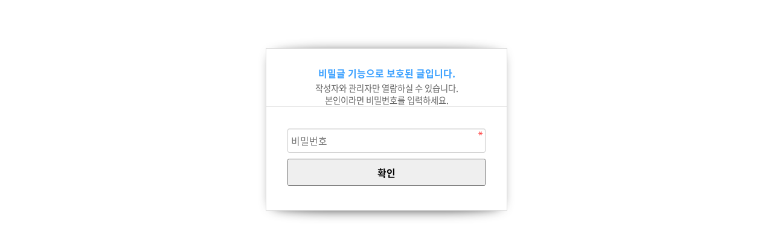

--- FILE ---
content_type: text/html; charset=utf-8
request_url: http://jnlabor.org/bbs/password.php?w=s&bo_table=onlinecs&wr_id=243
body_size: 2673
content:
<!doctype html>
<html lang="ko">
<head>
<meta charset="utf-8">
<!-- <meta name="msvalidate.01" content="BF0FC992DBA57C45A2C14396812C5C1B" /> -->
<meta name="naver-site-verification" content="ae2fd028f85ba93311e09efa07bc032ef13b6190"/>
<!--네이버·사이트·소유권·확인-->
<meta property="og:type" content="website">
<meta property="og:title" content="중랑구노동자종합지원센터">
<meta property="og:url" content="http://www.jnlabor.org/">
<meta property="og:image" content="http://www.jnlabor.org/logo.jpg">
<meta name="keywords" content="중랑구 노동복지센터, 중랑구, 노동복지센터, 취약계층, 노동자상담, 중랑주민, 노동, 상담, 중랑구노동자종합지원센터, 복지센터">
<meta name="description" content="중랑구 취약계층을 위한 무료노동상담, 법률지원, 노동인권교육 등 .">
<meta property="og:description" content="중랑구 취약계층을 위한 무료노동상담, 법률지원, 노동인권교육 등.">
<!-- <meta name="google-site-verification" content="DK9FQpk7npiNHhEYNp3--RRfsMjAfTKxeP5Mi72qS3o" /> -->
<meta http-equiv="imagetoolbar" content="no">
<meta http-equiv="X-UA-Compatible" content="IE=Edge">
<title>비밀번호 입력 | 중랑구노동자종합지원센터</title>
<link rel="stylesheet" href="http://jnlabor.org/css/default.css?ver=1769450504">
<link rel="stylesheet" href="http://jnlabor.org/skin/member/basic/style.css?1769450504">

<!--[if lte IE 8]>
<script src="http://jnlabor.org/js/html5.js"></script>
<![endif]-->
<script>
// 자바스크립트에서 사용하는 전역변수 선언
var g5_url       = "http://jnlabor.org";
var g5_bbs_url   = "http://jnlabor.org/bbs";
var g5_is_member = "";
var g5_is_admin  = "";
var g5_is_mobile = "";
var g5_bo_table  = "onlinecs";
var g5_sca       = "";
var g5_editor    = "";
var g5_cookie_domain = "";
</script>
<script src="http://jnlabor.org/js/jquery-3.2.1.min.js"></script>
<script src="/lib/jquery/jquery-migrate.min.js"></script>
<script type="text/javascript" src="http://jnlabor.org/js/jquery.easing.1.3.js"></script>
<script type="text/javascript" src="http://jnlabor.org/js/jquery.mouseSwipe.js"></script>

<!-- <script src="http://jnlabor.org/js/jquery.menu.js?ver=1769450504"></script>
 --><script src="http://jnlabor.org/js/common.js?ver=1769450504"></script>
<script src="http://jnlabor.org/js/wrest.js?ver=1769450504"></script>
<script src="http://jnlabor.org/js/placeholders.min.js"></script>

<link rel="stylesheet" href="https://cdnjs.cloudflare.com/ajax/libs/simple-line-icons/2.4.1/css/simple-line-icons.css" />
<link href="/lib/font-awesome/css/font-awesome.min.css" rel="stylesheet">
<link href="/lib/animate/animate.min.css" rel="stylesheet">
<link href="/lib/ionicons/css/ionicons.min.css" rel="stylesheet">
<link href="/lib/owlcarousel/assets/owl.carousel.min.css" rel="stylesheet">
<link href="/lib/lightbox/css/lightbox.min.css" rel="stylesheet">



<!-- Main Stylesheet File -->
<link href="/css/style.css?ver=1769450504" rel="stylesheet">

<link rel='stylesheet' href='http://jnlabor.org/css/font/font.css' rel='stylesheet' type='text/css'>

<link rel="stylesheet" href="/css/style2.css?ver=1769450504">
<script src="http://jnlabor.org/js/common1.js?ver=1769450504"></script>
<!-- <script src="http://jnlabor.org/js/index.js?ver=1769450504"></script>
 -->
<link rel="stylesheet" href="https://stackpath.bootstrapcdn.com/bootstrap/4.2.1/css/bootstrap.min.css" integrity="sha384-GJzZqFGwb1QTTN6wy59ffF1BuGJpLSa9DkKMp0DgiMDm4iYMj70gZWKYbI706tWS" crossorigin="anonymous">

<script src="https://cdnjs.cloudflare.com/ajax/libs/popper.js/1.14.6/umd/popper.min.js" integrity="sha384-wHAiFfRlMFy6i5SRaxvfOCifBUQy1xHdJ/yoi7FRNXMRBu5WHdZYu1hA6ZOblgut" crossorigin="anonymous"></script>
<script src="https://stackpath.bootstrapcdn.com/bootstrap/4.2.1/js/bootstrap.min.js" integrity="sha384-B0UglyR+jN6CkvvICOB2joaf5I4l3gm9GU6Hc1og6Ls7i6U/mkkaduKaBhlAXv9k" crossorigin="anonymous"></script>



<link rel="stylesheet" href="https://cdnjs.cloudflare.com/ajax/libs/Swiper/4.4.6/css/swiper.min.css">
<script src="https://cdnjs.cloudflare.com/ajax/libs/Swiper/4.4.6/js/swiper.min.js"></script>



<script src="http://jnlabor.org/js/my.js?ver=1769450504"></script>
<link rel="stylesheet" href="http://jnlabor.org/css/my.css?ver=1769450504">
<link rel="stylesheet" href="http://jnlabor.org/css/my2.css?ver=1769450504">




<script type="text/javascript"> 
<!-- 
// 링크, 이미지 클릭시 점선 없애기 
function noLine(){ 
if(event.srcElement.tagName=="A"||event.srcElement.tagName=="IMG") document.body.focus(); 
} 
document.onfocusin=noLine; 
--> 
</script> 
<script>
// 이미지경로및이름[.확장자빼고] < 이부분만 수정하시면되며
// 마우스오버 이미지는 이미지명뒤에 _over 를 붙여주세요
// (객체, 이미지경로및이름[.확장자빼고], 이벤트)
function img_rolover_rolout(id,img_title,e){
	var e = e || window.event; // 브라우저별 설정
	if(e.type == "mouseover"){
		id.src = img_title +"_over.gif";
	}else{
		id.src = img_title +".gif";
	}
}
</script>

</head>
<body>

<!-- 비밀번호 확인 시작 { -->
<div id="pw_confirm" class="mbskin">
     <p>
                <strong>비밀글 기능으로 보호된 글입니다.</strong>
        작성자와 관리자만 열람하실 수 있습니다.<br> 본인이라면 비밀번호를 입력하세요.
            </p>

    <form name="fboardpassword" action="http://jnlabor.org/bbs/password_check.php" method="post">
    <input type="hidden" name="w" value="s">
    <input type="hidden" name="bo_table" value="onlinecs">
    <input type="hidden" name="wr_id" value="243">
    <input type="hidden" name="comment_id" value="">
    <input type="hidden" name="sfl" value="">
    <input type="hidden" name="stx" value="">
    <input type="hidden" name="page" value="">

    <fieldset>
        <label for="pw_wr_password" class="sound_only">비밀번호<strong>필수</strong></label>
        <input type="password" name="wr_password" id="password_wr_password" required class="frm_input required" size="15" maxLength="20" placeholder="비밀번호">
        <input type="submit" value="확인" class="btn_submit">
    </fieldset>
    </form>

</div>
<!-- } 비밀번호 확인 끝 -->

<!-- ie6,7에서 사이드뷰가 게시판 목록에서 아래 사이드뷰에 가려지는 현상 수정 -->
<!--[if lte IE 7]>
<script>
$(function() {
    var $sv_use = $(".sv_use");
    var count = $sv_use.length;

    $sv_use.each(function() {
        $(this).css("z-index", count);
        $(this).css("position", "relative");
        count = count - 1;
    });
});
</script>
<![endif]-->

</body>
</html>


--- FILE ---
content_type: text/css
request_url: http://jnlabor.org/css/font/font.css
body_size: 709
content:
@font-face {
    font-family: 'Noto Sans KR';
    font-style: normal;
    font-weight: 100;
    src: local('Noto Sans Thin'), local('NotoSans-Thin'),
    url(https://cdn.rawgit.com/theeluwin/NotoSansKR-Hestia/master/fonts/eot/NotoSansKR-Thin-Hestia.eot),
    url(https://cdn.rawgit.com/theeluwin/NotoSansKR-Hestia/master/fonts/eot/NotoSansKR-Thin-Hestia.eot?#iefix) format('embedded-opentype'),
    url(https://cdn.rawgit.com/theeluwin/NotoSansKR-Hestia/master/fonts/woff/NotoSansKR-Thin-Hestia.woff) format('woff'),
    url(https://cdn.rawgit.com/theeluwin/NotoSansKR-Hestia/master/fonts/otf/NotoSansKR-Thin-Hestia.otf) format('opentype');
}

@font-face {
    font-family: 'Noto Sans KR';
    font-style: normal;
    font-weight: 300;
    src: local('Noto Sans Light'), local('NotoSans-Light'),
    url(https://cdn.rawgit.com/theeluwin/NotoSansKR-Hestia/master/fonts/eot/NotoSansKR-Light-Hestia.eot),
    url(https://cdn.rawgit.com/theeluwin/NotoSansKR-Hestia/master/fonts/eot/NotoSansKR-Light-Hestia.eot?#iefix) format('embedded-opentype'),
    url(https://cdn.rawgit.com/theeluwin/NotoSansKR-Hestia/master/fonts/woff/NotoSansKR-Light-Hestia.woff) format('woff'),
    url(https://cdn.rawgit.com/theeluwin/NotoSansKR-Hestia/master/fonts/otf/NotoSansKR-Light-Hestia.otf) format('opentype');
}

@font-face {
    font-family: 'Noto Sans KR';
    font-style: normal;
    font-weight: 350;
    src: local('Noto Sans DemiLight'), local('NotoSans-DemiLight'),
    url(https://cdn.rawgit.com/theeluwin/NotoSansKR-Hestia/master/fonts/eot/NotoSansKR-DemiLight-Hestia.eot),
    url(https://cdn.rawgit.com/theeluwin/NotoSansKR-Hestia/master/fonts/eot/NotoSansKR-DemiLight-Hestia.eot?#iefix) format('embedded-opentype'),
    url(https://cdn.rawgit.com/theeluwin/NotoSansKR-Hestia/master/fonts/woff/NotoSansKR-DemiLight-Hestia.woff) format('woff'),
    url(https://cdn.rawgit.com/theeluwin/NotoSansKR-Hestia/master/fonts/otf/NotoSansKR-DemiLight-Hestia.otf) format('opentype');
}

@font-face {
    font-family: 'Noto Sans KR';
    font-style: normal;
    font-weight: 400;
    src: local('Noto Sans Regular'), local('NotoSans-Regular'),
    url(https://cdn.rawgit.com/theeluwin/NotoSansKR-Hestia/master/fonts/eot/NotoSansKR-Regular-Hestia.eot),
    url(https://cdn.rawgit.com/theeluwin/NotoSansKR-Hestia/master/fonts/eot/NotoSansKR-Regular-Hestia.eot?#iefix) format('embedded-opentype'),
    url(https://cdn.rawgit.com/theeluwin/NotoSansKR-Hestia/master/fonts/woff/NotoSansKR-Regular-Hestia.woff) format('woff'),
    url(https://cdn.rawgit.com/theeluwin/NotoSansKR-Hestia/master/fonts/otf/NotoSansKR-Regular-Hestia.otf) format('opentype');
}

@font-face {
    font-family: 'Noto Sans KR';
    font-style: normal;
    font-weight: 500;
    src: local('Noto Sans Medium'), local('NotoSans-Medium'),
    url(https://cdn.rawgit.com/theeluwin/NotoSansKR-Hestia/master/fonts/eot/NotoSansKR-Medium-Hestia.eot),
    url(https://cdn.rawgit.com/theeluwin/NotoSansKR-Hestia/master/fonts/eot/NotoSansKR-Medium-Hestia.eot?#iefix) format('embedded-opentype'),
    url(https://cdn.rawgit.com/theeluwin/NotoSansKR-Hestia/master/fonts/woff/NotoSansKR-Medium-Hestia.woff) format('woff'),
    url(https://cdn.rawgit.com/theeluwin/NotoSansKR-Hestia/master/fonts/otf/NotoSansKR-Medium-Hestia.otf) format('opentype');
}

@font-face {
    font-family: 'Noto Sans KR';
    font-style: normal;
    font-weight: 700;
    src: local('Noto Sans Bold'), local('NotoSans-Bold'),
    url(https://cdn.rawgit.com/theeluwin/NotoSansKR-Hestia/master/fonts/eot/NotoSansKR-Bold-Hestia.eot),
    url(https://cdn.rawgit.com/theeluwin/NotoSansKR-Hestia/master/fonts/eot/NotoSansKR-Bold-Hestia.eot?#iefix) format('embedded-opentype'),
    url(https://cdn.rawgit.com/theeluwin/NotoSansKR-Hestia/master/fonts/woff/NotoSansKR-Bold-Hestia.woff) format('woff'),
    url(https://cdn.rawgit.com/theeluwin/NotoSansKR-Hestia/master/fonts/otf/NotoSansKR-Bold-Hestia.otf) format('opentype');
}

@font-face {
    font-family: 'Noto Sans KR';
    font-style: normal;
    font-weight: 900;
    src: local('Noto Sans Black'), local('NotoSans-Black'),
    url(https://cdn.rawgit.com/theeluwin/NotoSansKR-Hestia/master/fonts/eot/NotoSansKR-Black-Hestia.eot),
    url(https://cdn.rawgit.com/theeluwin/NotoSansKR-Hestia/master/fonts/eot/NotoSansKR-Black-Hestia.eot?#iefix) format('embedded-opentype'),
    url(https://cdn.rawgit.com/theeluwin/NotoSansKR-Hestia/master/fonts/woff/NotoSansKR-Black-Hestia.woff) format('woff'),
    url(https://cdn.rawgit.com/theeluwin/NotoSansKR-Hestia/master/fonts/otf/NotoSansKR-Black-Hestia.otf) format('opentype');
}

@font-face {
 font-family: 'NanumSquare';
 font-weight: 400;
 src: url(/css/font/NanumSquare/NanumSquareR.eot);
 src: url(/css/font/NanumSquare/NanumSquareR.eot?#iefix) format('embedded-opentype'),
      url(/css/font/NanumSquare/NanumSquareR.woff) format('woff'),
      url(/css/font/NanumSquare/NanumSquareR.ttf) format('truetype');
}
@font-face {
 font-family: 'NanumSquare';
 font-weight: 700;
 src: url(/css/font/NanumSquare/NanumSquareB.eot);
 src: url(/css/font/NanumSquare/NanumSquareB.eot?#iefix) format('embedded-opentype'),
      url(/css/font/NanumSquare/NanumSquareB.woff) format('woff'),
      url(/css/font/NanumSquare/NanumSquareB.ttf) format('truetype');
}
@font-face {
 font-family: 'NanumSquare';
 font-weight: 800;
 src: url(/css/font/NanumSquare/NanumSquareEB.eot);
 src: url(/css/font/NanumSquare/NanumSquareEB.eot?#iefix) format('embedded-opentype'),
      url(/css/font/NanumSquare/NanumSquareEB.woff) format('woff'),
      url(/css/font/NanumSquare/NanumSquareEB.ttf) format('truetype');
}
@font-face {
 font-family: 'NanumSquare';
 font-weight: 300;
 src: url(/css/font/NanumSquare/NanumSquareL.eot);
 src: url(/css/font/NanumSquare/NanumSquareL.eot?#iefix) format('embedded-opentype'),
      url(/css/font/NanumSquare/NanumSquareL.woff) format('woff'),
      url(/css/font/NanumSquare/NanumSquareL.ttf) format('truetype');
}

@font-face {
    font-family: 'Nanum Gothic';
    font-style: normal;
    font-weight: 400;
    src: url(//cdn.rawgit.com/eondcom/webfont/master/NanumGothic/NanumGothic-Regular.eot);
    src: url(//cdn.rawgit.com/eondcom/webfont/master/NanumGothic/NanumGothic-Regular.eot?#iefix) format('embedded-opentype'), url(//cdn.rawgit.com/eondcom/webfont/master/NanumGothic/NanumGothic-Regular.woff2) format('woff2'), url(//cdn.rawgit.com/eondcom/webfont/master/NanumGothic/NanumGothic-Regular.woff) format('woff'), url(//cdn.rawgit.com/eondcom/webfont/master/NanumGothic/NanumGothic-Regular.ttf) format('truetype');
}

@font-face {
    font-family: 'Nanum Gothic';
    font-style: normal;
    font-weight: 700;
    src: url(//cdn.rawgit.com/eondcom/webfont/master/NanumGothic/NanumGothic-Bold.eot);
    src: url(//cdn.rawgit.com/eondcom/webfont/master/NanumGothic/NanumGothic-Bold.eot?#iefix) format('embedded-opentype'), url(//cdn.rawgit.com/eondcom/webfont/master/NanumGothic/NanumGothic-Bold.woff2) format('woff2'), url(//cdn.rawgit.com/eondcom/webfont/master/NanumGothic/NanumGothic-Bold.woff) format('woff'), url(//cdn.rawgit.com/eondcom/webfont/master/NanumGothic/NanumGothic-Bold.ttf) format('truetype');
}

@font-face {
    font-family: 'Nanum Gothic';
    font-style: normal;
    font-weight: 800;
    src: url(//cdn.rawgit.com/eondcom/webfont/master/NanumGothic/NanumGothic-ExtraBold.eot);
    src: url(//cdn.rawgit.com/eondcom/webfont/master/NanumGothic/NanumGothic-ExtraBold.eot?#iefix) format('embedded-opentype'), url(//cdn.rawgit.com/eondcom/webfont/master/NanumGothic/NanumGothic-ExtraBold.woff2) format('woff2'), url(//cdn.rawgit.com/eondcom/webfont/master/NanumGothic/NanumGothic-ExtraBold.woff) format('woff'), url(//cdn.rawgit.com/eondcom/webfont/master/NanumGothic/NanumGothic-ExtraBold.ttf) format('truetype');
}

--- FILE ---
content_type: text/css
request_url: http://jnlabor.org/css/style2.css?ver=1769450504
body_size: 709
content:
body{font-family: 'Noto Sans KR'; font-size:14px; background: #fffffff;  margin: 0px;  padding: 0px;}

.header{position:absolute;width:100%; border-bottom:1px solid #cccccc; z-index:100; background:#FFFFFF;}
.header-in{/* position:relative; */width:100%;margin: 0 auto} 

.tmenu nav{
  width: 100%;
  position: relative; 
}

.tmenu ul{
  margin: 0px;
  padding: 0px;
  list-style: none;
}

.tmenu ul.dropdown{ 
  position: relative; 
  width: 100%; 
}

.tmenu ul.dropdown  li{ 
  font-weight: bold; 
  float: left; 
  width: 100%; 
  position: relative;
  background: #ffffff;
}
.tmenu ul.dropdown > li{ 
  width: 16.6%; 
}

.tmenu ul.dropdown a:hover{ 
  color: #000; 
}

.tmenu ul.dropdown li a { 
	width:100%;
	display: block;  
	padding: 10px 4px;
	color: #000; 
	position: relative; 
	z-index: 2000; 
	text-align: center;
	text-decoration: none;
	font-size:20px;
	font-weight: 500;
	font-family:'Noto Sans KR'
}
.tmenu ul.dropdown li.drop ul li a{width:100%;line-height:18px;font-size:15px;font-weight:normal;}

.tmenu ul.dropdown li a:hover,
.tmenu ul.dropdown li a.hover{ 
  background: #624c46;
  position: relative;
  color: #fff;
}


.tmenu ul.dropdown ul{ 
 display: none;
 position: absolute; 
  top: 0; 
  left: 0; 
  width: 100%; 
  z-index: 1000;
}

.tmenu ul.dropdown ul li { 
  font-weight: normal; 
  background: #f4f4f4; 
  color: #000; 
  border-bottom: 1px solid #ccc; 
}

.tmenu ul.dropdown ul li a{ 
  display: block; 
  width:100%;
  color: #34495e !important;
  background: #fff !important;
} 

.tmenu ul.dropdown ul li a:hover{
  display: block; 
  background: #624c46 !important;
  color: #fff !important;
} 

.tmenu .drop > a{
  position: relative;
}

.tmenu .drop > a:after{
  content:"";
  position: absolute;
  right: 10px;
  top: 40%;
  border-left: 5px solid transparent;
  /*border-top: 5px solid #333; */
  border-right: 5px solid transparent;
  z-index: 999;
}

.tmenu .drop > a:hover:after{
  content:"";
   border-left: 5px solid transparent;
 /* border-top: 5px solid #fff; */
  border-right: 5px solid transparent;
}

--- FILE ---
content_type: text/css
request_url: http://jnlabor.org/css/my.css?ver=1769450504
body_size: 6082
content:
body{
	font-size: 1.1rem;
	font-family:'Noto Sans KR'
}
a{color: #000;text-decoration: none;}

/*테이블을 정의한다*/
.div_table{display:table;}
.div_tr{display:table-row;}
.div_td{display:table-cell;}
/*
font-family:'Noto Sans KR'
font-family: 'Nanum Gothic', sans-serif;*/
#page_content{font-size:13px}
/*box menu 를 정의한다*/
.mBox{display:none;}
.mText{display:none;}
.mimg{display:none;}

.pBox{display:block;}
.pText{display:inline-block;}
.pimg{display:inline-block;}

/*모바일 박스를 정의한다*/
@media (max-width: 768px) {
    .mBox{display:block;}
	.mText{display:inline-block;}
	.mimg{display:block;}

	.pBox{display:none;}
	.pText{display:none;}
	.pimg{display:none;}
	.pTd{display:none;}
	.tbl_head01 td.mTd{padding:10px 5px;}
	img{max-width:100%}
}


/*기본내용을 정의한다*/
.container{width:100%;max-width:1200px;padding:0px;margin:0px auto;}
.cont-body{padding-left:10px;padding-right:10px;}

/*최상단 메뉴를 정의한다 */
.top_home{position:absolute;top:15px;right:30px;font-size:14px;font-family:'Noto Sans KR';z-index:1;}
.top_home a{color:#333;display:inline-block;margin-left:5px;margin-right:5px;font-weight:normal;}



/****************************
상단메뉴 추가를 정의한다
***************************/
.top_menu{border-bottom:0px solid #ddd; margin-bottom:0px;}
.top_menu .tmenu{position:relative;}
.mtable {display: table; width: 100%;}
.mrow {display: table-row;}
.mcell {display: table-cell;}
.top_menu .mlogo{width:220px;position:relative;padding-bottom:5px;}
.tmenu ul.dropdown > li > a {padding-top:12px;padding-bottom:13px;}

.top_menu .mtable{height:85px;}
.top_menu .mcell{vertical-align:bottom;}


#topMenu{width:100%;background-color:white;margin-bottom:10px;}
#topMenu .top_logo{display:inline-block;}
#topMenu .scroll_logo{display:none;}
#topMenu .container{position:relative;padding-top:20px;}
#topMenu.fixed{position:fixed;top:0px;z-index:100;border-bottom:1px solid #ccc;}
#topMenu.fixed .top_menu .mtable{height:50px;}
#topMenu.fixed .top_menu .mlogo{vertical-align:middle;padding-bottom:0px;}
#topMenu.fixed .top_logo{display:none;}
#topMenu.fixed .scroll_logo{padding-left:5px;display:inline-block;font-size:18px;font-weight:bold;color:#624c46; letter-spacing:-0.05em;}
#topMenu.fixed .scroll_logo:hover{text-decoration:none;}
#topMenu.fixed .top_home{display:none;}
#topMenu.fixed .container{padding-top:0px;}

.top_menu .mlogo img{width:180px;}

@media (max-width: 1020px) {
	#topMenu .tmenu ul.dropdown li a{font-size:17px;}
	.top_menu .mlogo{width:200px;}
	.top_menu .mlogo img{width:170px;}
}
@media (max-width: 992px) {
	#topMenu .tmenu ul.dropdown li a{font-size:15px;}
	.top_menu .mlogo{width:170px;}
	.top_menu .mlogo img{width:160px;}
	.tmenu ul.dropdown li.drop ul li a{font-size:14px;}
}
@media (max-width: 768px) {
	#topMenu .tmenu ul.dropdown li a{font-size:14px;}
	.top_menu .mlogo{width:150px;}
	.top_menu .mlogo img{width:140px;}
}

/****************************
END 상단메뉴 추가를 정의한다
***************************/


@media (max-width: 1200px) {
	.container{width:100%;max-width:100%;padding-left:10px;padding-right:10px;}
}
@media (max-width: 992px) {
	.cont-body{padding-left:0px;padding-right:0px;}
	.top_home{font-size:13px;}
}
@media (max-width: 768px) {
	
}
@media (max-width: 576px) {
}





#list_search input{display:inline-block;width:auto;}
#list_search select{display:inline-block;width:auto;}
@media (max-width: 890px) {
   .pcBox .mlogo{display:none;}
}



/*모바일 메뉴를 정의한다*/
#topCon .navbar-header{position:relative;}
.navbar{margin-bottom:0px;}

/*상단 관리자 로그인*/
#topCon #topmenu{position:absolute;top:5px;right:10px;}
#topCon #topmenu a{font-size:12px;display:inline-block;margin-left:5px;margin-right:5px;color:#fff;}


/*상단 로고를 정의한다*/
#topCon .logo{width:100%;text-align:center;margin-top:30px;}
#topCon .icon-bar{background-color:#999;}


@media (max-width: 768px) {
	#topCon .navbar{padding:0px; }	
	.container{padding-left:0px;padding-right:0px;}
	#topCon .navbar-brand{padding-left:10px;}
	#topCon .navbar-toggler{margin-right:10px;margin-top:5px;}
}


.navbar-light .navbar-brand{display:inline-block;float:left;font-size:25px;font-weight:bold;line-height:40px;}
.container > .navbar-header{width:100%;text-align:right;margin:0px;border-bottom:1px solid #777;}


/*모바일 메뉴 정의*/
/*
.collapse {display:block;}
*/
#nav-mobile{background-color:white; position: fixed;  top: 0;  transition:all 0.3s ease-out; height: 100%; width: 280px; right: -280px;z-index:1000000;} 
#nav-mobile.right {right: 0 !important;}
/*
#nav-mobile .dropdown-menu{display:block;}
#nav-mobile .nav-mobile_list{position:absolute;width:100%;height:100%;top:0px;left:0px;overflow:auto;}
*/
#nav-pc{margin-top:5px;height:40px;display:none;}
#topmenu{display:none;}
#nav-mobile{display:block;}

/*모바일 메뉴를 정의한다*/
#nav-mobile {color:white;font-size:15px;padding:0px;margin:0px;border:none;}
#nav-mobile .closeMenu{width:100%;background-color:#20bdbe;text-align:right;font-size:25px;line-height:30px;font-weight:bold;color:white;font-size:25px;}
.clearfix:after {content:""; display:block; clear:both;}
#nav-mobile .closeMenu a{display:inline-block;padding:20px 20px 20px 40px;color:white;text-decoration:none;}
#nav-mobile .closeMenu span{display:inline-block;padding:20px 0px 20px 20px;}

#nav-mobile .nav{margin:10px 15px;}
#nav-mobile .nav > li{border-bottom:2px solid #aaa;margin-top:5px;padding-bottom:5px;}
#nav-mobile .nav > li > a{padding:0px 10px;line-height:35px;font-size:16px;font-weight:bold;color:#555;}
#nav-mobile .nav > li > a i{display:none;color:white;margin-right:10px;}
#nav-mobile .nav > li > a:hover, 
#nav-mobile .nav > li > a:focus{background-color:white;}
#nav-mobile .nav .open > a, 
#nav-mobile .nav .open > a:hover, 
#nav-mobile .nav .open > a:focus{background-color:#53b7e8;color:white;border-radius:10px;}
#nav-mobile .nav .open > a i{display:inline-block;}
#nav-mobile .dropdown-menu a{padding:7px 10px 7px 10px;;font-size:15px;line-height:25px;letter-spacing:-0.05em;}
#nav-mobile .dropdown-menu a span.middot{display:inline-block;margin-right:5px;font-size:2em;line-height:25px;}

#overlay {
    position: fixed; /* Sit on top of the page content */
    display: none; /* Hidden by default */
    width: 100%; /* Full width (cover the whole page) */
    height: 100%; /* Full height (cover the whole page) */
    top: 0; 
    left: 0;
    right: 0;
    bottom: 0;
    background-color: rgba(0,0,0,0.5); /* Black background with opacity */
    z-index: 2; /* Specify a stack order in case you're using a different order for other elements */
    cursor: pointer; /* Add a pointer on hover */
}


/* common
-----------------------------------------------------------------------------*/


/*메인 index.tpl영역
-------------------------------*/

.frame_wrap{width:100%; border-bottom:1px solid #e5e5e5; background:#fff; position:relative;}
.frame{width:1200px; height:480px;  margin:0 auto; overflow:hidden; position:relative;}
.slider{width:4000px; position:absolute;}
.slider li{float:left;}
.btn_direction{position:absolute; width:1200px; top:65px; left:50%; top:50%; margin:-20px 0 0 -480px;}
.btn_direction a{position:absolute;}
.btn_direction a.btn_left{left:0;}
.btn_direction a.btn_right{right:0;}

/*서브페이지 탑영역
-------------------------------*/
#title {
	width: 1100px;
	margin: 0 auto;
	margin-top: 30px;
	padding: 0 30px;
	border-top: 1px solid #d6d6d6;
	border-bottom: 1px solid #d6d6d6;
	z-index: 10;
}



/*제목 네비게이션을 정의한다 메뉴를 정의한다*/

#page_title{display:none;margin-bottom:35px;}
#page_title .navi{padding-right:10px;}

.page_head{border-bottom:1px solid #d6d6d6;width:100%;line-height:35px;padding-top:8px;padding-bottom:8px;}
.page_head .title{width:50%;padding-left:5%;font-size:31px;letter-spacing:-0.05em;font-weight:bold;color:#003366}
.page_head .navi{display:inline-block;color:#999;line-height:35px;}
.page_head .navi a{color:#777;}
.page_head .navi .current_navi{color:#555;font-weight:bold;}


.
/*모바일 네이게이션을 정의한다*/
#mobile_navi{display:block;padding-top:5px;padding-bottom:5px;border-bottom:1px solid #ccc;margin-bottom:10px;}
#mobile_navi .row{margin:0px;}
#mobile_navi .row > div{padding-right:3px;padding-left:3px;}
#mobile_navi .row > div select{font-size:15px;padding-left:3px;padding-right:3px;}

#page_title{display:block;}

.pc_content .mtitle{font-size:45px;}
.pc_content .stitle{font-size:17px;}
.pc_content{padding-left:50px;min-height:480px;padding-bottom:50px;}

.rm_contents{padding-left:10px;padding-right:10px;}

.pc_content .rm_title{margin-bottom:30px;padding:30px 15px;font-size:28px;color:#333;letter-spacing:-0.05em;border-bottom:1px solid #ccc;}

/*왼쪽 메뉴를 정의*/
#page_content #pc_leftmenu{width:200px;min-width:200px;}	
#pc_leftmenu .lm_group_title{margin-bottom:20px;text-align:center;line-height:60px;font-size:21px;font-weight:normal;background-color:#2e6255;color:white;letter-spacing:-0.05em;}
#leftmenu li{width:100%;margin:0px;padding:0px;list-style-type:none;border-bottom:1px solid #ccc;}
#leftmenu li a{display:block;width:100%;color:black;padding:5px;line-height:40px;font-size:18px;font-family: 'Noto Sans KR';letter-spacing:-0.05em;}
#leftmenu li a span{display:inline-block;margin-left:15px;text-indent:-14px;line-height:18px;}
#leftmenu li.active a{color:#2E4A62;font-weight:bold;border-bottom:1px solid #ffffff;}
#leftmenu li a:hover{color:#2E4A62;font-weight:normal;}


.pc_content img{max-width:100%;}
.pc_content{padding-bottom:50px;font-size:1.1rem;line-height:2rem;}	
.pc_content .mtitle{font-size:45px;text-align:center;margin-bottom:30px;}
.pc_content .stitle{font-size:17px;text-align:left;margin-bottom:30px;line-height:25px;}

.pc_content .rm_title{margin-bottom:30px;padding-top:10px;padding-bottom:10px;padding-left:15px;line-height:30px;font-size:21px;font-weight:bold;color:#333;border-bottom:1px solid #ccc;}
.rm_contents p{margin-bottom:20px;}
.rm_contents .stitle{margin-bottom:20px;}


.pc_content .rm_title{margin-bottom:30px;padding:20px 15px;font-size:25px;font-family: 'Noto Sans KR';font-weight:500;color:#333;letter-spacing:-0.02em;border-bottom:1px solid #ccc;}
.pc_content .rm_title .navi_pc{font-size:13px;font-weight:normal;}
.pc_content .rm_title .navi_pc a{display:inline-block;padding-left:10px;padding-right:10px;color:#555;font-weight:normal;}
.pc_content .rm_title .navi_pc a.navi_home{color:#7a0039}
.pc_content .rm_title .navi_pc a.navi_group{color:#777;}
.pc_content .rm_title .navi_pc a.navi_board{color:#777;}



@media (max-width: 768px){
	.pc_content .mtitle{font-size:32px;}
	.pc_content .stitle{font-size:16px;}
	.pc_content{min-height:200px;}

}
@media (max-width: 420px){
	#mobile_navi .row > div select{font-size:14px;}
	.pc_content .mtitle{font-size:20px;font-weight:bold;}
	.pc_content .stitle{font-size:15px;}
}
@media (max-width: 350px){
	#mobile_navi .row > div select{font-size:13px;}
}



/*기본내용을 정의한다*/
.map_title{margin:30px 0px 20px 0px;font-size:21px;font-weight:bold;color:#333;}
.map_title2{margin-top:25px;margin-bottom:10px;font-size:18px;font-weight:bold;color:#333;}
.map_text{margin-bottom:10px;line-height:28px;font-size:18px;color:#555;}
.infoCon{width:100%;padding:30px 0px 80px 0px;}

@media (max-width: 450px){
	.map_title{margin:30px 0px 20px 0px;font-size:19px;}
	.map_title2{font-size:16px;}
	.map_text{line-height:28px;font-size:16px;}
}


/*게시판*/


.mainTitle{position:relative;margin-bottom:20px;font-size:1.5rem;font-weight:bold;}
.mainTitle i{margin-right:8px;}
.subTitle{padding-left:10px;position:relative;margin-bottom:20px;font-size:1.4rem;font-weight:400;}
.mainTitle i{}

.intro_infotext{margin-left:10px;width:550px;height:170px;} 

.dd_list li {font-size:1.1rem;margin-bottom:10px;}
.dd_list li  i{margin-right:5px;}


.welcomeCont{padding-top:20px;padding-bottom:30px;font-size:1.1rem;line-height:2rem;color:#333;}
.welcomeCont .title{font-weight:bold;margin-bottom:40px;font-size:1.5rem;}
.welcomeCont span.underline{text-decoration:underline dotted #111}


/*주요사업1,2*/
.businessCont{}
.businessCont .mainTitle{margin-bottom:20px;color:#333}
.businessCont dt{margin-bottom:15px;font-size:1.1rem;color:#555;letter-spacing:-0.05em;color:b;font-weight:700;}
/*
.businessCont span.btnTitle:before{display:inline-block;font-family:'FontAwesome'; content:"\f1e0";margin-right:10px;}
*/
.businessCont dl{margin-bottom:30px;padding-left:15px;}
.businessCont dt{margin-bottom:20px;font-size:1.0rem;letter-spacing:-0.05em;font-weight:400;}
.businessCont dd{padding-left:30px;color:#555;}

.btn2{
	display:inline-block;
    padding:3px 20px;
	color: #fff;
    text-transform: uppercase;
    border: none;
    border-radius: 0;
    z-index: 1;
    position: relative;
    transition: all 0.4s ease 0s;
}
.btn2:hover{
    color: #fff;
}
.btn2:after{
    content: "";
    width: 100%;
    height: 100%;
    position: absolute;
    top: 6px;
    left: 6px;
    transform: translate3d(0px, 0px, 0px);
    z-index: -1;
    transition: all 0.35s cubic-bezier(1, -1.88, 0.15, 0.95) 0s;
}
.btn2:hover:after{
    transform: translate3d(4px, 4px, 0px);
}
.btn2{ background: #1d802e;}
.btn2:after{ border: 2px solid #1d802e; }
@media only screen and (max-width: 767px){
    .btn2{ margin-bottom: 20px; }
}


/*인사말*/
.mem_info{display:flex;justify-content: space-between; align-items:stretch ;margin-bottom:15px;}
.mem_info .sheader{width:20%;min-width:20%;display:flex;justify-content:center;align-items:center;text-align:center;background-color:#f4f4f4;font-size:1.2rem;border-top:3px solid #999;border-bottom:3px solid #999;}
.mem_info ul{flex-grow:1;margin:0px;padding:5px 0px;border-bottom:3px solid #ccc;border-top:3px solid #ccc;}
.mem_info ul li{line-height:20px;padding:10px 5px 10px 30px;font-size:1.1rem}
.mem_info ul li .shead{display:inline-block;width:100px;color:#555;font-weight:700;}
.mem_info ul li .stext{color:#222;}


/*찾아오시는길*/
#googlemap{margin-bottom:30px;}
.map{border:5px solid #aaa;padding:20px 30px 20px 30px;border-radius:20px;}
.map li{padding-bottom:0px;padding:10px 0px;}
.map li span{display:inline-block;}
.map li span.maptitle{font-size:1.2rem;color:#000033;width:110px;}
.map li span.maptext{font-size:1.2rem;color:#111111;font-weight:normal;}
.map li span.green{color:#009900;}
.map li span.blue{color:#0033ff;}


/*게시판*/
#bo_w .bo_w_flie .lb_icon{height:100%;margin-bottom:0px;display:flex;align-items:center;justify-content:center;}
#bo_w .bo_w_flie .frm_file{font-size:0.9rem;}
#bo_w .bo_w_flie .file_wr{height:auto;}

/*상담신청 */
.consult_info{line-height:22px;text-align:center;}
.consult_text{padding-left:20px;line-height:30px;}

.file_del {display:flex;align-items:center;}
.file_del label{margin-bottom:0px;}


/***********************/
.write_div2{display:flex;justify-content: space-between; align-items:stretch;position: relative;margin:0px;border-bottom:1px solid #aaa;}
.write_div2 label{margin:0px;padding:10px 0px;background-color:#f4f4f4;width:15%;min-width:15%;display:flex;justify-content: center; align-items:center;font-size:1rem;}
.write_div2 div{flex-grow:1;display:flex;align-items:center;padding:10px 0px 10px 20px;font-size:1rem;}
.write_div2 #ca_name{width:50%;}
.write_div2 .frm_input{width:50%;margin:0px;}
.write_div2 .option label{background-color:white;padding:0px;margin:0px 0px 0px 10px;width:auto;min-width:auto;}
.write_div2 .option input{width:20px;height:20px;}
#wr_password{margin:0px;}


#footer .container .row{margin:0px;}
@media (max-width: 990px){
	#header .logo a{display:inline-block;}
	#header .logo img{height:60px;}
	#header + .headerMargin{height:60px;}
	.mobile-nav-toggle i{font-size:35px;margin-top:14px;}
	#header{
		height: 60px;
		padding: 0px 0px 0px 0px;
		border-bottom:1px solid #ccc;
	}
	#header .logo {
		top: 0px;
	}
	.mobile-nav ul li{position:relative;}
	.mobile-nav ul li.active ul.dropdown-menu {
		position: relative;
		width:100%;
		top: 0px;
		left: 0px;
		z-index: 1000;
		float: none;
		padding: .5rem 0;
		margin: .125rem 0 0;
		font-size: 1rem;
		color: #212529;
		text-align: left;
		list-style: none;
		background-color: rgba(0, 50, 25, 0.6);
		background-clip: padding-box;
		border:none;
		border-radius:0px;;
	}
	
	.mobile-nav ul li ul.dropdown-menu {
		display:none;
		width:100%;
		background-color: rgba(19, 39, 57, 0.7);
	}

	.mobile-nav ul li.active ul.dropdown-menu li a{color:white;font-weight:normal;}
	
	.lastestCon .row > div .lastestList11{height:auto;margin-bottom:10px;}
	.lastestCon .row > div .lastestList12{height:auto;margin-bottom:10px;}
	.lastestCon .row > div .lastestList21{height:auto;margin-bottom:10px;}
	.lastestCon .row > div .lastestList22{height:auto;margin-bottom:10px;}

	#wrap_banner{height:auto;margin-bottom:15px;}
	#wrap_banner div.row > div a{text-align:center;}
	#wrap_banner div.row > div a img{max-width:100px;}
	.calendarCon{height:auto;}
	.calendarCon table td, .calendarCon table th{height:40px;}
	



	/*footer 정의*/
	#footer{padding-bottom:15px;font-size:13px;}
	#footer .footer-top {padding: 25px 0 0px 0; }
	#footer .footer-top .footer-info h3{font-size:25px;}
	#footer .footer-top .footer-info{margin-bottom:0px;}
	#footer .footer-top h4{padding-bottom:5px;}
	#footer .footer-top .footer-contact{margin-bottom:20px;}
	#footer .footer-top .footer-newsletter{margin-bottom:15px;}
	#footer .copyright{padding-top:15px;font-family:'맑은 고딕';}
}



@media (max-width: 768px){
	
	#mobile_navi{margin-bottom:0px;padding-top:8px;padding-bottom:8px;border-bottom:1px solid #ccc;}
	.pc_content{max-width:100%;padding:0px 10px;line-height:1.8rem;font-size:0.9rem;}
	.rm_contents{padding-left:0px;padding-right:0px;}
	.pc_content .rm_title{margin-bottom:15px;padding:15px 0px 10px 0px;}

	.dd_list li {font-size:0.9rem;}
	

	.mainTitle{margin-bottom:15px;font-size:1.3rem;letter-spacing:-0.05em;}
	/*소개 페이지0*/
	.intro_info{margin-bottom:1.5rem !important;}
	.intro_info > ul , .intro_info > div{width:100% !important;height:auto !important;}
	.intro_info > ul li{margin-bottom:.5rem !important;}
	.intro_info > ul li > div {width:100%;text-align:center;}
	.intro_info > ul li > div img{width:70%;}
	.intro_infotext{margin-left:0px;width:100%;height:auto;}
	
	.people_box{margin-bottom:30px !important;padding-bottom:0px !important;}

	.mb-5, .my-5 {margin-bottom: 1.8rem !important;}

	/*인사말*/
	.welcomeCont{padding-bottom:20px;font-size:1.0rem;}

	/*주요사업*/
	.businessCont .mainTitle{margin-bottom:20px;}
	.businessCont dl{padding-left:5px;}
	.businessCont dt{margin-bottom:0px;}
	.businessCont dd{padding-left:10px;text-indent:-10px;}

	.map{padding:15px 10px 15px 15px;border:3px solid #aaa}
	.map li{padding:3px 0px;display:flex;justify-content:flex-start;align-items: flex-start;}
	.map li span.maptitle{width:87px;min-width:87px;font-size:1rem;letter-spacing:0.05em;}
	.map li span.maptext{flex-grow:1;font-size:1rem;letter-spacing:-0.05em;font-weight:normal;padding-left:7px;text-indent:-7px;}

	.consult_info{text-align:left !important;padding-bottom:1rem !important;padding-left:10px;padding-right:10px;}
}


/**/
@media (max-width: 768px){
	#chkall{width:20px;height:20px;}
	
	.mobile_list ul{width:100%;border-top:2px solid #004289}
	
	.mobile_list ul li.notice{background-color:#f4f4f4;}
	.mobile_list ul li.current{border-left:3px solid #ff3300}

	.mobile_list .list_items > li{border-bottom:1px solid #ddd;}
	.mobile_list .list_items > li > a {display:flex;justify-content:space-between;align-items:center;padding:10px 10px 10px 5px;}
	
	.mobile_list .list_item{flex-grow:1;}
	.mobile_list .list_item .wr_subject{font-size:15px;color:#333;}

	.mobile_list .list_item .wr_info{color:#777;font-size:13px;display:flex;align-items:center;}
	.mobile_list .list_item .wr_info i{margin-right:5px;}

	.mobile_list .list_item .wr_info .vline{display:inline-block;padding:0px 8px;font-size:10px;color:#aaa;}
	.mobile_list .arrow{width:20px;min-width:20px;text-align:right;}
	.mobile_list .arrow i{font-size:18px;}


	/*보기*/
	#bo_v{padding:0px;}
}


/*프로그램을 정의*/

#papply .agree_text{padding:20px;border:1px solid #aaa;font-size:1rem;font-weight:350;}
.applyBox{border-top:2px solid #aaa;}

.write_div2 input{width:100%;max-width:250px;border:1px solid #aaa}
.write_div2 input.pr_addr{width:100%;max-width:100%;}
.write_div2 input.pr_email{width:100%;max-width:100%;}
.write_div2 .pr_sex{display:inline-block;width:20px;height:20px;margin-right:10px;}
.write_div2 #pr_sex1{margin-left:20px;}
.write_div2 #pr_sex2{margin:0 10px 0 20px;}

.write_div2 select.pr_hp{height:34px;width:80px;max-width:80px;}
.write_div2 input.pr_hp{margin-left:10px;width:80px;max-width:80px;}

.confirm_hp select.pr_hp{width:80px;max-width:80px;display:inline-block;}
.confirm_hp input.pr_hp{width:80px;max-width:80px;display:inline-block;}


/*내요을 확이한다*/
#papply .table_form{width:100%;margin:10px auto 20px auto;border-top:2px solid #aaa;}
#papply .table_form td{padding:10px 5px;border-bottom:1px solid #ccc;text-align:left;}
#papply .table_form td.head{width:150px;font-size:0.9rem;text-align:center;background-color:#f3f3f3;}


#pr_password{display:inline-block;width:auto;}
.texter{display:inline-block;margin-right:10px;}

@media (max-width: 768px){
	#papply .form-control{font-size:14px;}
	#papply .agree_text{padding:20px 10px;max-height:250px;overflow:auto;font-size:14px;}
	.write_div2 label{min-width:95px;font-size:14px;}
	#papply select{width:100% !important;max-width:100% !important;}
	.write_div2 div{display:block;padding:8px;font-size:14px;}
	
	#papply .table_form td.head{width:15%;min-width:100px;}

}

@media (max-width: 768px){
	.apply_search{flex-wrap:wrap;align-items:center;}
	.apply_search .form-control{margin-bottom:5px;}

	#apply_table{}
	#apply_table.table_form td.head{min-width:80px;}
}



/*카드 뉴스 정의*/
.cnCon{position:absolute;border:1px solid #ccc;min-width:200px;min-height:200px;background-color:white;}
.cnCon .cn_footer{display:flex;align-items:center;width:100%;height:40px;background-color:#555;color:white;font-size:13px;letter-spacing:-0.05em;}
.cnCon .cn_footer button{display:inline-block;background-color:transparent;border:none;color:white;}
.cnCon .cn_footer .cardnews_reject{margin-left:10px;}
.cnCon .cn_footer .cardnews_close{margin-left:auto;margin-right:10px;}



@media (max-width: 768px) {
	.cnCon{max-width:100vw;}
	.cnCon img{max-width:100vw;}
	.cnCon .cn_footer{font-size:13px;letter-spacing:-0.06em;}
	.cnCon .cn_footer .cardnews_reject{margin-left:7px;}
	.cnCon .cn_footer .cardnews_close{margin-left:auto;margin-right:7px;}
}


/*하단을 정의한다*/
#bannerLink {margin:20px 0px 0px 0px;;border-top:1px solid #ccc; padding:20px 20px;}
#bannerLink .swiper-slide{width:auto;}
#bannerLink .swiper-slide a{display:flex;align-items:center;height:60px;}

#bannerLink .swiper-slide a img{}
#bannerLink #banner5.swiper-slide a img{max-width:85%;}
#bannerLink #banner8.swiper-slide a img{max-width:85%;}
#bannerLink #banner11.swiper-slide a img{max-width:85%;}

#bannerLink  .swiper-wrapper{-webkit-transition-timing-function:linear!important; 
-o-transition-timing-function:linear!important; 
transition-timing-function:linear!important; }

/*대관 확인*/
.bookConfirm{padding:50px;width:100%;}
.bookConfirm > div{width:320px;margin:0px auto;padding:20px 10px;border:1px solid #ccc;}
.bookConfirm .confirmTitle{font-weight:bold;font-size:23px;margin-bottom:15px;}

.bookConfirm .confirm_table{width:100%;}
.bookConfirm .confirm_table td{padding:5px 5px;}
.bookConfirm .confirm_table td.head{width:70px;font-size:15px;}
.bookConfirm .confirm_table td.text{}
.bookConfirm .confirm_table td input[type='text']{font-size:14px;}






@media (max-width: 990px){
	#bannerLink { padding:5px 5px;}
}

#sitemap{}

#sitemap ul{margin-bottom:30px;}
#sitemap ul li{margin:0px 0px;}
#sitemap ul li a{margin:15px 0px;}
#sitemap ul li.title{position:relative;padding-bottom:5px;font-size:20px;border-bottom:2px solid #777;font-weight:bold;}
#sitemap ul li.title:after{display:block;content:"";position:absolute;width:30%;bottom:-2px;left:0px;
border-bottom:2px solid #009B77;}
#sitemap ul li.mitem{margin:10px 0px;padding-left:10px;}

--- FILE ---
content_type: text/css
request_url: http://jnlabor.org/css/my2.css?ver=1769450504
body_size: 205
content:
#footer {  background: #003219;}
#footer .footer-top{background: #234b3e;}

.partner_org{border-radius:0px;background-color:#003219;color:white;}
.partner_org option{background-color:#003219;color:white;}


--- FILE ---
content_type: application/javascript
request_url: http://jnlabor.org/js/my.js?ver=1769450504
body_size: 1328
content:
	//메뉴를 센터로 정렬한다 
	jQuery(document).ready(function(){
		menu_width=jQuery();
		jQuery(window).on("resize", function(){
			jQuery("#nav-pc div.sub_menu").css("margin-left", 0);
			menu_resize();
		});
		menu_resize();
		
		//메뉴 마우스 오버
		$('#nav-pc .nav li.dropdown').on("mouseenter", function() {
			if (!($(this).hasClass('open'))) {
				$('.dropdown-toggle', this).trigger('click');
			}
		}); 
		$('#nav-pc .nav li.dropdown').on("mouseleave", function() {
			if ($(this).hasClass('open')) {
				$('.dropdown-toggle', this).trigger('click');
			}
		});

		$('#topCon .navbar-toggler').click(function(){
			$('#nav-mobile').toggleClass('right')
			$('#topCon .navbar-toggler').toggleClass('indexcity');

			if($("#nav-mobile").hasClass('right')){
				overlay_on();
			}
			else{
				overlay_off();
			}
		});

		jQuery("#overlay").on("click touchstart",  function(){
			mobile_menu_close();
			return ;
		}); 
	});

	/***********************************
	//센터정렬 모바일에서는 정상으로
	***********************************/
	function menu_resize(){
		if(jQuery("#menuButton").css("display")=="none")
		{
			//---------------------------
			//서브메뉴 위치 조정 
			var menu_width=jQuery("#nav-pc").width();
			var menu_nav=jQuery("#nav-pc .nav").width();
			var nav_width = jQuery("#nav-pc").width();
			//왼쪽 위치를 정리한다
			jQuery("#nav-pc .nav").css("margin-left", parseInt((menu_width-menu_nav)/2)); 
				
			jQuery("#nav-pc .nav .dropdown-menu").css({"display":"block","visibility": "hidden"});
			jQuery("#nav-pc .nav .dropdown-menu").each(function(){
				//아이템 길이					
				var menu_left=jQuery(this).parent("li.dropdown").position().left;
				//alert(menu_left);
				var menu_width=parseInt(jQuery(this).parent("li.dropdown").outerWidth()/2);
				var menu_harf=menu_left+menu_width;
				//전체 길이
				
				//서브메뉴 길이 
				var smenu_width=jQuery("div.sub_menu", this).outerWidth();
				//alert(smenu_width);
				var smenu_harf=parseInt(smenu_width/2); 
				if( (menu_harf-smenu_harf) <=0){
					jQuery("div.sub_menu", this).css("margin-left", 0);
				}
				else if(menu_harf+smenu_harf > nav_width){
					jQuery("div.sub_menu", this).css("margin-left", nav_width-smenu_width);
				}
				else{
					jQuery("div.sub_menu", this).css("margin-left", menu_harf-smenu_harf);	
				}
			});
			jQuery("#nav-pc .nav .dropdown-menu").css({"display":"","visibility": "initial"});
			//---------------------------
		}
		else{
			jQuery("#nav-pc .nav").css("margin-left","auto");
		}
		//오른쪽 메뉴 정의
		if( jQuery("#nav-pc").css("display")=="block"){
			mobile_menu_close();
		}
	}
	/***********************************/


	function overlay_on() {
		document.getElementById("overlay").style.display = "block";
	}
	function overlay_off() {
		document.getElementById("overlay").style.display = "none";
	}
	//오른쪽 메뉴를 닫는다
	function mobile_menu_close(){
		$('#nav-mobile').removeClass('right')
		$('#topCon .navbar-toggler').removeClass('indexcity');
		overlay_off();
	}

/*스케줄 관리를 정의한다*/
//====================================
function sc_add_day_insert(){
	var sc_date=jQuery("#sc_add_date").val();
	if(sc_date==""){return false;}
	var sc_save_date=jQuery("#sc_save_date").val();
	if(sc_save_date!=""){
		if ( sc_save_date.indexOf(sc_date) != -1 ) {
			return false;
		}
	}
	jQuery("#sc_add_day").append("<button class='remove_date' data-val='"+sc_date+"' onclick='sc_add_day_remove(this)'>"+sc_date+" X </button> ");
	sc_add_day_get();
	return false;
}
function sc_add_day_remove(element){
	jQuery(element).remove();
	sc_add_day_get();
	return false;
}
function sc_add_day_get(){
	var save_date=jQuery("#sc_add_day button").map( function(){ 
		return jQuery(this).data("val");
	}).get().join(",");
	jQuery("#sc_save_date").val(save_date);
}
//===================================


--- FILE ---
content_type: application/javascript
request_url: http://jnlabor.org/js/common1.js?ver=1769450504
body_size: 1177
content:
/*gnb*/
jQuery(document).ready(function(){
	function gnb(){
		$("#gnb > li > a").on("mouseenter focus", function(){
			$("#gnb li ul").stop(true,true).slideDown();

		});
		$("#gnb").mouseleave(function(){
			$("#gnb li ul").slideUp();
		});
	}gnb();
});  
  /*메인 롤링 배너*/
  function slide_rolling(){
    var idx=0;
    var max=$(".slider li").length-1;

    function left_move(){
		if(idx>=max){
       idx=0;
        }else{
        idx++; 
       }
      
      $(".indicator li").each(function(){
          $(this).removeClass("on");
        })
      $(".indicator li").eq(idx).addClass("on");
      //$(".slider").stop();
      $(".slider").animate({left:"-1000px"},1000,function(){
        $obj=$(".slider li").eq(0);
        $(".slider li").eq(0).remove();
        $(".slider").append($obj);
        $(".slider").css('left',0);
      });
	  
      auto=setTimeout(left_move,8000);
      
    }
    var auto=setTimeout(left_move,8000);

    function right_move(){
		if(idx==0) idx=3;
      idx--;
      $(".indicator li").each(function(){
          $(this).removeClass("on");
        })
      $(".indicator li").eq(idx).addClass("on");
      $obj=$(".slider li:last");
      $(".slider").css('left',"-1000px");
      $(".slider li:last").remove();
      $(".slider").prepend($obj);

      $(".slider").stop();
      $(".slider").animate(
        {left:"0"},1000
      );
     auto=setTimeout(right_move,8000);
    }
	function stop(){
	 clearTimeout(auto);
	}
	function play(){
		auto=setTimeout(left_move,8000);
	}
    $(".btn_direction a").mouseenter(function(){
       stop();
     })
    
	 $(".btn_direction a").mouseenter(function(){
       play();
     })
	$(".slider li a").mouseenter(function(){
	 stop();
	 });
	 $(".slider li a").mouseleave(function(){
	 play();
	 });
    $(".btn_direction a.btn_left").click(function(evt){
		evt.preventDefault();
		stop();
        right_move();
      })
    $(".btn_direction a.btn_right").click(function(evt){
		evt.preventDefault();
		stop();
        left_move();
      })
	
	  for(var i=0; i<max+1; i++){
		  $(".indicator").append("<li><a href='#'></a></li>");
	  }
		$(".indicator li:first").addClass("on");
  }slide_rolling();

  /*탭메뉴*/
  function tabmenu(tabId){
    $(""+tabId+" h2 a").click(function(){
      
      $(""+tabId+" div").each(function(){
        $(this).removeClass("active");
      })
      $(this).parent().next().addClass("active");

      $(""+tabId+" h2 a img").each(function(){
        $(this).attr("src",$(this).attr("src").replace("_on.gif",".gif"));
      })
      $(this).children("img").attr("src",$(this).children("img").attr("src").replace(".gif","_on.gif"));
      return false;

    })
  }; 

  /*로그인 label 감추기*/

  function login(){
    $("#user_id").bind("click focus",function(){
      $(".id label").css("display","none");
    })
    $("#user_id").bind("blur",function(){
      if($(this).val()==""){
      $(".id label").css("display","block");
      }
    })
    $("#user_pw").bind("click focus",function(){
      $(".pw label").css("display","none");
    })
    $("#user_pw").bind("blur",function(){
      if($(this).val()==""){
      $(".pw label").css("display","block");
      }
    })
    
  }

  function width_free(){
    var theNum;
    $("#tabmenu li a").click(function(){
    theNum=$(this).parent().index()+1;
    //alert(theNum);
    $(".contBox").css("display","none");
    $(".tab0"+theNum).css("display","block");
    
    $("#tabmenu li a img").each(function(){
      $(this).attr("src",$(this).attr("src").replace("_on.png",".png"));
    });
    $(this).find("img").attr("src",$(this).find("img").attr("src").replace(".png","_on.png"));
    return false;
    });
  }


$(".fnb li:last-child").css("background","none");

--- FILE ---
content_type: application/javascript
request_url: http://jnlabor.org/js/jquery.mouseSwipe.js
body_size: 2530
content:
;(function($) {
$.fn.swipe = function(options) {
var defaults = {DECAY:0.9, MOUSEDOWN_DECAY:0.5, SPEED_SPRING:0.5, BOUNCE_SPRING:0.08,
  HORIZ:true, TYPE:'mouseSwipe', SNAPDISTANCE:5, DURATION:250, EASING:'swing', ARROWS:false, FADEARROWS:false,
  SLIDESHOWTIME:4000, AUTOSTART:0, PAUSEONHOVER:false, PAGENUM:'#pagenum', DISABLELINKS:true, STARTPOS:0
};
var o = $.extend(defaults, options);

var plugin = this; //jQuery object or a collection of jQuery objects.
var elm = document.getElementById(plugin.attr('id')); //instance
var panel = plugin.children(".panel"); // panels inside slider.
var vw = parseInt(plugin.parents('div').css('width'),10);  //viewport width.
var vh = parseInt(plugin.parents('div').css('height'),10); //viewport height.
var _velocity = 0, bouncing = 1, _mouseDownLT, _mouseDownXY, _lastMouseDownXY, panelnum=1;
var edge, sliderLT, sliderLen, _mouseDown = false, ie = false, hasTouch = false, VIEWPORT, len;
var startAnimFrame=false, slideInterval=null;
var _testVal = 0;
var VIEWPORT_org = 0;

if (o.HORIZ==true) {
  var sliderW = parseInt(panel.css('width'),10) * panel.length;
  VIEWPORT=vw; edge='left'; panel.css('float','left'); plugin.css('width',sliderW); sliderLen = sliderW;
  plugin.after("<div class='navLeft'></div><div class='navRight'></div>");
  var panelsize = parseInt(panel.css('width'),10);
} else {
  var sliderH = parseInt(panel.css('height'),10) * panel.length;
  VIEWPORT=vh; edge='top'; panel.css('float','none'); plugin.css('height',sliderH); sliderLen = sliderH;
  plugin.after("<div class='navTop'></div><div class='navBottom'></div>");
  var panelsize = parseInt(panel.css('height'),10);
}


if(o.STARTPOS > 0){
	plugin.css(edge, 0 - (panelsize * o.STARTPOS));
}else{
	plugin.css(edge,0);
}

  var btnTL = $(this).next('.navTop,.navLeft');
  var btnBR = btnTL.next('.navBottom,.navRight');
  btnTL.bind('mouseup', function(e) { panelnum--; arrows($(this).attr('class')); return false; });
  btnBR.bind('mouseup', function(e) { panelnum++; arrows($(this).attr('class')); return false; });
  if (o.ARROWS==false) { $(btnTL).css('display','none'); $(btnBR).css('display','none'); }

var mouseswipe=function(sliderLT) {
  if (_mouseDown) {_velocity *= o.MOUSEDOWN_DECAY;} else {_velocity *= o.DECAY;}
  if (!_mouseDown) {
    if (sliderLT > 0)  {
      bouncing = -sliderLT * o.BOUNCE_SPRING;
    } else if (sliderLT + sliderLen < VIEWPORT && sliderLT < 0) {
      bouncing = (VIEWPORT - sliderLen - sliderLT) * o.BOUNCE_SPRING;
    } else if (sliderLT + sliderLen < VIEWPORT) {
      bouncing = (VIEWPORT - sliderLen - sliderLT) * o.BOUNCE_SPRING;
	  bouncing = bouncing * o.BOUNCE_SPRING;
	  //if(bouncing < 1) bouncing = 0;
	  //if(sliderLT + sliderLen < VIEWPORT)VIEWPORT = VIEWPORT - bouncing;
    } else { bouncing = 0; }
    if (_lastMouseDownXY-_mouseDownXY < 0) {
	  if(sliderLT + Math.ceil(_velocity + bouncing) > 0){
		plugin.css(edge,0); //swipe left
		return;
	  }else{
		plugin.css(edge,sliderLT + Math.ceil(_velocity + bouncing)); //swipe left
	  }
    } else {
      plugin.css(edge,sliderLT + Math.floor(_velocity + bouncing)); //swipe right  
    }
}};

var panelswipe=function(sliderLT) {
  if (o.HORIZ==true) { len = vw; a = 'left'; } else { a='top'; len = vh; }
  panelnum = Math.ceil(Math.abs((sliderLT/panel.length) / (len/panel.length)));
  if (_lastMouseDownXY-_mouseDownXY <= -(o.SNAPDISTANCE)) {
      if (panelnum >= panel.length) { panelnum=panel.length-1; }
      animate(a,-len * panelnum,len);
  } else if (_lastMouseDownXY-_mouseDownXY >= o.SNAPDISTANCE) {
      animate(a,(panelnum * -len) + len,len);
  }
};

var arrows = function(elm) {
  if (elm=='navTop') {len = vh; a = 'top'; b = -sliderH + len; d = parseInt(plugin.css(a)) + len; }
    else if (elm=='navBottom') {len = vh; a = 'top'; b = -sliderH + len; d = parseInt(plugin.css(a)) - len; }
    else if (elm=='navLeft') {len = vw; a = 'left'; b = -sliderW + len; d = parseInt(plugin.css(a)) + len; }
    else {len = vw; a = 'left'; b = -sliderW + len; d = parseInt(plugin.css(a)) - len; } //navRight
    if (panelnum>panel.length) { panelnum=1; animate(a,0,len); return; }
    if (panelnum<1) { panelnum=panel.length; animate(a,b,len); return; }
    animate(a,d,len); //panel by panel
};

var animate = function(a,b,len) {
  var aniArgs = {}; aniArgs[a] = b;  
  plugin.stop(true,true).animate(aniArgs,{duration: o.DURATION, easing: o.EASING, complete: function(){update(len);}});
};

var update=function(len) {
  sliderLT = parseInt(plugin.css(edge),10);
  panelnum = Math.ceil(Math.abs((sliderLT/panel.length) / (len/panel.length))+1);
  $(o.PAGENUM).html(panelnum);
  btn = o.HORIZ==true ? '.navRight' : '.navTop';
  if (o.ARROWS==true) {
    if (o.FADEARROWS==true && panelnum==panel.length) { $(btnBR, btn).fadeOut('fast'); } else { $(btnBR, btn).fadeIn('fast');}
    if (o.FADEARROWS==true && panelnum==1) { $(btnTL, btn).fadeOut('fast'); } else { $(btnTL, btn).fadeIn('fast'); }
  }
};

var mouseEnter=function(e) { clearInterval(slideInterval); slideInterval=null; }; //only on PAUSEONHOVER, panelSwipe

var mouseLeave=function(e) { //only on PAUSEONHOVER, panelSwipe
  clearInterval(slideInterval); slideInterval=null; //just in case.
  slideInterval=setInterval(function() { panelnum++; arrows(btnBR.attr('class'));},o.SLIDESHOWTIME);
};

window.requestAnimFrame = function(){ 
  return ( window.requestAnimationFrame || window.webkitRequestAnimationFrame || 
  window.mozRequestAnimationFrame || window.oRequestAnimationFrame || window.msRequestAnimationFrame || 
  function(callback){ window.setTimeout(callback, 1000 / 60); } );
}();

function frame() { mouseswipe(parseInt(plugin.css(edge),10)); if (startAnimFrame == true) { requestAnimFrame(frame); } };

var disablelinks=function() {
  $('a', plugin).each(function(){
  $(this).click(function(){ if(Math.abs(_lastMouseDownXY-_mouseDownXY) >= o.SNAPDISTANCE) {return false;} }); 
}); 
};

var touchStart=function(e) { //mouse down
  plugin.stop(true,false);
  if (o.ARROWS==true) { $(btnTL, btn).css('display','none'); $(btnBR, btn).css('display','none'); }
  if (!_mouseDown) {
    if (hasTouch) { e.preventDefault(); e = event.touches[0]; } else { if (!e) e = window.event;}
    if (elm.setCapture) {
      elm.setCapture(); //if dragged outside of div
    } else {
      window.addEventListener('mousemove', touchMove, false);
      window.addEventListener('mouseup', touchEnd, false);
    }
    if (o.HORIZ==true) {
      _mouseDownXY = _lastMouseDownXY = ie == true ? e.clientX : e.pageX;
      _mouseDownLT = document.getElementById(plugin.attr('id')).offsetLeft;
    } else {
      _mouseDownXY = _lastMouseDownXY = ie == true ? e.clientY : e.pageY;
      _mouseDownLT = document.getElementById(plugin.attr('id')).offsetTop;
    }
    _mouseDown = true;
    if (o.TYPE=='mouseSwipe' && startAnimFrame==false) { startAnimFrame=true; requestAnimFrame(frame); } //mouseSwipe
  }
};

var touchMove=function(e) { //mouse move
  if (_mouseDown) {
    if (hasTouch) { e.preventDefault(); e = event.touches[0]; } else { if (!e) e = window.event; }
    if (ie == true) {
      var MouseXY = edge == 'left' ? e.clientX : e.clientY;
    } else {
      var MouseXY = edge == 'left' ? e.pageX : e.pageY;
    }
    plugin.css(edge, _mouseDownLT + (MouseXY - _mouseDownXY));
    _velocity += ((MouseXY - _lastMouseDownXY) * o.SPEED_SPRING);
    _lastMouseDownXY = MouseXY;
  }
};

var touchEnd=function(e) { //mouse up
  if (_mouseDown) {
      _mouseDown = false;
	  _testVal = 0;
      //disablelinks();
    if (elm.setCapture) { 
      elm.releaseCapture();
    } else { 
    window.removeEventListener('mousemove', touchMove, false);
    window.removeEventListener('mouseup', touchEnd, false);
    }
    if (o.TYPE=='panelSwipe') { panelswipe(parseInt(plugin.css(edge),10)); }
  }
};

hasTouch = 'ontouchmove' in window;
plugin.bind('mousedown touchmove', function(event){ touchStart(event); }); 
plugin.bind('mousemove touchmove', function(event){ touchMove(event); }); 
plugin.bind('mouseup touchend', function(event){ touchEnd(event); });

var slidetype = o.PAUSEONHOVER==true && o.TYPE=='panelSwipe';
if (slidetype) { plugin.bind('mouseenter', function(event){ mouseEnter(event); }); }
if (slidetype) { plugin.bind('mouseleave', function(event){ mouseLeave(event); }); }
if (o.FADEARROWS==true) { btn = o.HORIZ==true ? '.navRight' : '.navTop'; $(btnTL, btn).css('display','none'); }
if (o.AUTOSTART>0) { setTimeout(mouseLeave, o.AUTOSTART); }
} //end options
})(jQuery)